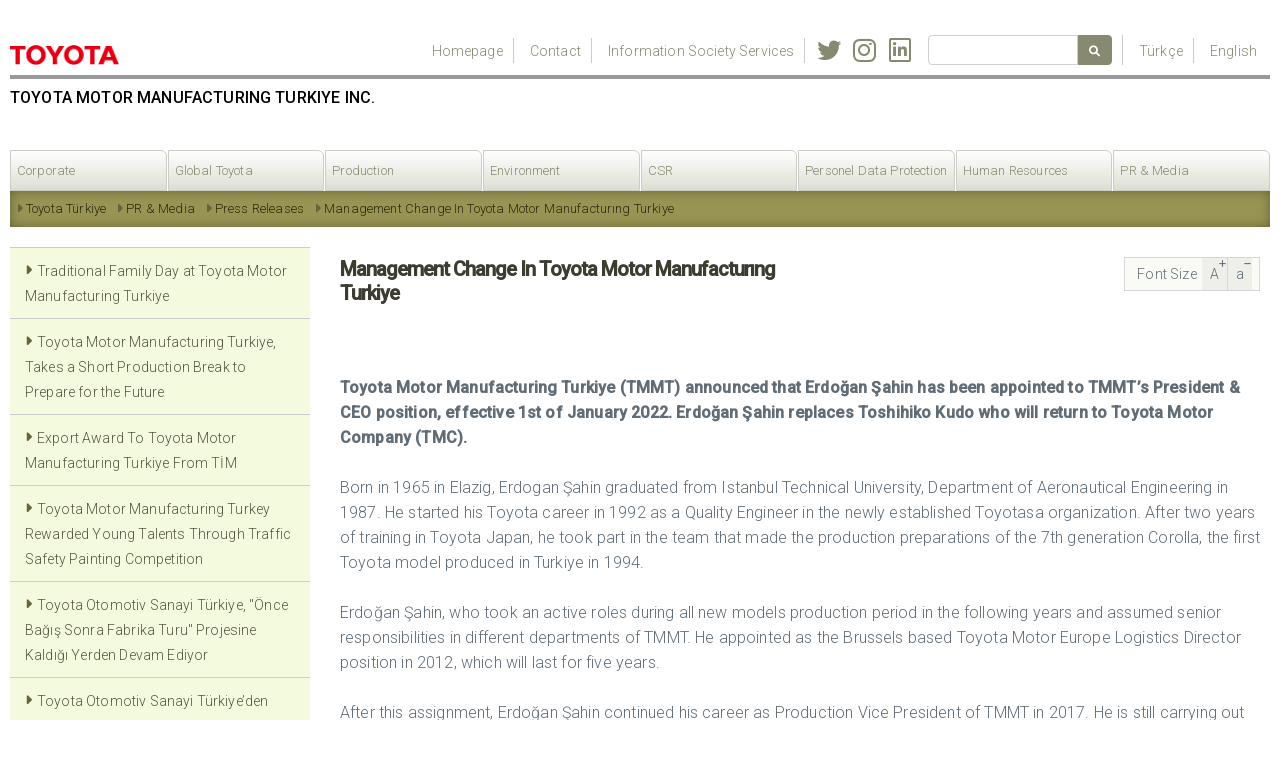

--- FILE ---
content_type: text/html; charset=UTF-8
request_url: https://www.toyotatr.com/en/management-change-in-toyota-motor-manufacturing-turkiye
body_size: 4182
content:
<!doctype html>
<html lang="tr">

<head>
    <!-- Required meta tags -->
    <meta charset="utf-8">
    <meta name="viewport" content="width=device-width, initial-scale=1">

    <!-- Google Fonts -->
    <link rel="preconnect" href="https://fonts.googleapis.com">
    <link rel="preconnect" href="https://fonts.gstatic.com" crossorigin>
    <link href="https://fonts.googleapis.com/css2?family=Roboto:wght@100;300;400;500&display=swap" rel="stylesheet">
    <!-- CSS Reset -->
    <link rel="stylesheet" href="https://cdnjs.cloudflare.com/ajax/libs/normalize/8.0.1/normalize.css" integrity="sha384-M86HUGbBFILBBZ9ykMAbT3nVb0+2C7yZlF8X2CiKNpDOQjKroMJqIeGZ/Le8N2Qp" crossorigin="anonymous">
    <!-- Milligram CSS -->
    <link rel="stylesheet" href="https://cdnjs.cloudflare.com/ajax/libs/milligram/1.4.1/milligram.css" integrity="sha384-8LWQFDeZEzQyWHOZ1TDpqTg1/BiaHfbZiyQjrMpEMfkDjcUEjOqR731lIzEXt1y2" crossorigin="anonymous">
    <link rel="stylesheet" href="https://www.toyotatr.com/assets/web/css/style.css">
    <link rel="stylesheet" href="https://cdnjs.cloudflare.com/ajax/libs/font-awesome/6.0.0-beta2/css/all.min.css"
        integrity="sha512-YWzhKL2whUzgiheMoBFwW8CKV4qpHQAEuvilg9FAn5VJUDwKZZxkJNuGM4XkWuk94WCrrwslk8yWNGmY1EduTA=="
        crossorigin="anonymous" referrerpolicy="no-referrer" />
    <link rel="stylesheet" href="https://cdnjs.cloudflare.com/ajax/libs/Swiper/7.0.8/swiper-bundle.min.css"
        integrity="sha512-FuMUgHw8jwC1ABBFQITwogq7Q3hdvZnRJcuITfmmnP5JMY81yuC4nojF0aD1fVdRb/CxNaggJtsDdUcQgK21hQ=="
        crossorigin="anonymous" referrerpolicy="no-referrer" />
        <title>Management Change In Toyota Motor Manufacturıng Turkiye - Toyota</title>
</head>

<body>
    <div class="navbar px">
        <div class="sec-1">
            <a href="/en" class="logo">
                <img src="https://www.toyotatr.com/assets/web/img/logo.png">
            </a>
            <div class="menu">
                <ul>
                    <li> 
                        <a href="/en">Homepage</a>
                    </li>
                                            <li>
                            <a href="https://www.toyotatr.com/en/contact">
                                Contact
                            </a>
                        </li>
                                            <li>
                            <a href="https://e-sirket.mkk.com.tr/esir/Dashboard.jsp#/sirketbilgileri/11439">
                                Information Society Services
                            </a>
                        </li>
                                                            <li class="social" style="padding-right:0px;">
                        <a style="border:0!important; font-size:24px;" href="https://twitter.com/toyotafabrika" target="_blank">
                            <i class="fa-brands fa-twitter"></i>
                        </a>
                    </li>
                                                            <li class="social">
                        <a style="border:0!important; font-size:26px;" href="https://www.instagram.com/explore/locations/225212975/toyota-otomotiv-san-turkiye-as/" target="_blank">
                            <i class="fa-brands fa-instagram"></i>
                        </a>
                    </li>
                                                            <li class="social">
                        <a href="https://www.linkedin.com/" target="_blank">
                            <i class="fa-brands fa-linkedin-in"></i>
                        </a>
                    </li>
                                        <li class="search">
                        <form action="">
                            <input type="text">
                            <button type="submit">
                                <i class="fas fa-search"></i>
                            </button>
                        </form>
                    </li>
                    <li class="lang">
                        <a href="https://www.toyotatr.com/toyota-otomotiv-sanayi-turkiyede-gorev-degisimi-288">Türkçe</a>
                    </li>
                    <li class="lang">
                        <a href="https://www.toyotatr.com/en/management-change-in-toyota-motor-manufacturing-turkiye">English</a>
                    </li>
                </ul>
            </div>
        </div>
        <div class="sec-2">
            <div>
                TOYOTA MOTOR MANUFACTURING TURKIYE INC.
            </div>
        </div>
    </div>
    <div class="mid-nav px">
        <div class="row">
                            <div class="column">
                    <a href="https://www.toyotatr.com/en/corporate-6"> Corporate </a>
                                            <div class="nav-dropdown">
                            <ul>
                                                                    <li>
                                        <a href="https://www.toyotatr.com/en/corporate">
                                            Corporate
                                        </a>
                                    </li>
                                                                    <li>
                                        <a href="https://www.toyotatr.com/en/models">
                                            Models
                                        </a>
                                    </li>
                                                                    <li>
                                        <a href="https://www.toyotatr.com/en/our-policies">
                                            Our Policies
                                        </a>
                                    </li>
                                                                    <li>
                                        <a href="https://www.toyotatr.com/en/contact-us">
                                            Contact Us
                                        </a>
                                    </li>
                                                            </ul>
                        </div>
                                    </div>
                            <div class="column">
                    <a href="https://www.toyotatr.com/en/global-toyota"> Global Toyota </a>
                                            <div class="nav-dropdown">
                            <ul>
                                                                    <li>
                                        <a href="https://www.toyotatr.com/en/toyota">
                                            Toyota
                                        </a>
                                    </li>
                                                                    <li>
                                        <a href="https://www.toyotatr.com/en/european-organization">
                                            European Organization
                                        </a>
                                    </li>
                                                                    <li>
                                        <a href="https://www.toyotatr.com/en/toyota-way-58">
                                            Toyota Way
                                        </a>
                                    </li>
                                                                    <li>
                                        <a href="https://www.toyotatr.com/en/toyota-production-system-60">
                                            Toyota Production System
                                        </a>
                                    </li>
                                                                    <li>
                                        <a href="https://www.toyotatr.com/en/ar-ge">
                                            AR-GE
                                        </a>
                                    </li>
                                                            </ul>
                        </div>
                                    </div>
                            <div class="column">
                    <a href="https://www.toyotatr.com/en/production"> Production </a>
                                            <div class="nav-dropdown">
                            <ul>
                                                                    <li>
                                        <a href="https://www.toyotatr.com/en/press-shop">
                                            Press Shop
                                        </a>
                                    </li>
                                                                    <li>
                                        <a href="https://www.toyotatr.com/en/welding-shop">
                                            Welding Shop
                                        </a>
                                    </li>
                                                                    <li>
                                        <a href="https://www.toyotatr.com/en/paint-shop">
                                            Paint Shop
                                        </a>
                                    </li>
                                                                    <li>
                                        <a href="https://www.toyotatr.com/en/assembly-shop">
                                            Assembly Shop
                                        </a>
                                    </li>
                                                                    <li>
                                        <a href="https://www.toyotatr.com/en/quality-70">
                                            Quality
                                        </a>
                                    </li>
                                                                    <li>
                                        <a href="https://www.toyotatr.com/en/production-control">
                                            Production Control
                                        </a>
                                    </li>
                                                                    <li>
                                        <a href="https://www.toyotatr.com/en/production-engineering-and-system-development">
                                            Production Engineering And System Development
                                        </a>
                                    </li>
                                                                    <li>
                                        <a href="https://www.toyotatr.com/en/phev-batarya-hatti">
                                            PHEV Battery Line
                                        </a>
                                    </li>
                                                            </ul>
                        </div>
                                    </div>
                            <div class="column">
                    <a href="https://www.toyotatr.com/en/environment"> Environment </a>
                                            <div class="nav-dropdown">
                            <ul>
                                                                    <li>
                                        <a href="https://www.toyotatr.com/en/eco-cars">
                                            Eco Cars
                                        </a>
                                    </li>
                                                                    <li>
                                        <a href="https://www.toyotatr.com/en/environmental-management">
                                            Environmental Management
                                        </a>
                                    </li>
                                                                    <li>
                                        <a href="https://www.toyotatr.com/en/other-environment-activities">
                                            Other Environment Activities
                                        </a>
                                    </li>
                                                                    <li>
                                        <a href="https://www.toyotatr.com/en/respect-for-environment">
                                            Respect for Environment
                                        </a>
                                    </li>
                                                                    <li>
                                        <a href="https://www.toyotatr.com/en/eco-car-types">
                                            Eco-Car Types
                                        </a>
                                    </li>
                                                            </ul>
                        </div>
                                    </div>
                            <div class="column">
                    <a href="https://www.toyotatr.com/en/csr"> CSR </a>
                                            <div class="nav-dropdown">
                            <ul>
                                                                    <li>
                                        <a href="https://www.toyotatr.com/en/projects">
                                            Projects
                                        </a>
                                    </li>
                                                            </ul>
                        </div>
                                    </div>
                            <div class="column">
                    <a href="https://www.toyotatr.com/en/personel-data-protection"> Personel Data Protection </a>
                                    </div>
                            <div class="column">
                    <a href="https://www.toyotatr.com/en/human-resources-12"> Human Resources </a>
                                            <div class="nav-dropdown">
                            <ul>
                                                                    <li>
                                        <a href="https://www.toyotatr.com/en/toyota-turkiye-membership">
                                            Toyota Turkiye Membership
                                        </a>
                                    </li>
                                                                    <li>
                                        <a href="https://www.toyotatr.com/en/becoming-a-member">
                                            Becoming a Member
                                        </a>
                                    </li>
                                                                    <li>
                                        <a href="https://www.toyotatr.com/en/current-vacancies">
                                            Current Vacancies
                                        </a>
                                    </li>
                                                                    <li>
                                        <a href="https://www.toyotatr.com/en/apprenticeship-in-toyota-turkiye">
                                            Internship In Toyota Turkiye
                                        </a>
                                    </li>
                                                            </ul>
                        </div>
                                    </div>
                            <div class="column">
                    <a href="https://www.toyotatr.com/en/pr-media"> PR &amp; Media </a>
                                            <div class="nav-dropdown">
                            <ul>
                                                                    <li>
                                        <a href="https://www.toyotatr.com/en/press-releases">
                                            Press Releases
                                        </a>
                                    </li>
                                                                    <li>
                                        <a href="https://www.toyotatr.com/en/multimedia">
                                            Multimedia
                                        </a>
                                    </li>
                                                                    <li>
                                        <a href="https://www.toyotatr.com/en/links">
                                            Links
                                        </a>
                                    </li>
                                                            </ul>
                        </div>
                                    </div>
                    </div>
    </div>
    <div class="container-fluid">
    <div class="breadcrumb">
        <a href="/en/management-change-in-toyota-motor-manufacturing-turkiye">Management Change In Toyota Motor Manufacturıng Turkiye</a><a href="/en/press-releases">Press Releases</a><a href="/en/pr-media">PR & Media</a><a href="/en">Toyota Türkiye</a>
    </div>
    <div class="row">
        <div class="column column-25 page-left-col">
            <ul style="margin-bottom: 1rem;">
                                                <li class="">
                    <a href="https://www.toyotatr.com/en/toyota-otomotiv-sanayi-turkiye-calisanlari-aile-gununde-bir-araya-geldi-328">
                        Traditional Family Day at Toyota Motor Manufacturing Turkiye
                    </a>
                                    </li>
                                <li class="">
                    <a href="https://www.toyotatr.com/en/toyota-otomotiv-sanayi-turkiye-gelecege-hazirlik-icin-uretime-kisa-bir-mola-veriyor">
                        Toyota Motor Manufacturing Turkiye, Takes a Short Production Break to Prepare for the Future
                    </a>
                                    </li>
                                <li class="">
                    <a href="https://www.toyotatr.com/en/timden-toyota-otomotiv-sanayi-turkiyeye-ihracat-odulu">
                        Export Award To Toyota Motor Manufacturing Turkiye From TİM
                    </a>
                                    </li>
                                <li class="">
                    <a href="https://www.toyotatr.com/en/toyota-otomotiv-sanayi-turkiye-trafik-guvenligi-resim-yarismasiyla-genc-yetenekleri-odullendirdi">
                        Toyota Motor Manufacturing Turkey Rewarded Young Talents Through Traffic Safety Painting Competition
                    </a>
                                    </li>
                                <li class="">
                    <a href="https://www.toyotatr.com/en/toyota-otomotiv-sanayi-turkiye-once-bagis-sonra-fabrika-turu-projesine-kaldigi-yerden-devam-ediyor">
                        Toyota Otomotiv Sanayi Türkiye, &quot;Önce Bağış Sonra Fabrika Turu&quot; Projesine Kaldığı Yerden Devam Ediyor
                    </a>
                                    </li>
                                <li class="">
                    <a href="https://www.toyotatr.com/en/toyota-otomotiv-sanayi-turkiyeden-deprem-bolgesindeki-20-okula-ekipman-destegi">
                        Toyota Otomotiv Sanayi Türkiye’den Deprem Bölgesindeki 20 Okula Ekipman Desteği
                    </a>
                                    </li>
                                <li class="">
                    <a href="https://www.toyotatr.com/en/toyota-otomotiv-sanayi-turkiye-sosyal-sorumluluk-projeleriyle-gelecege-isik-tutuyor">
                        Toyota Otomotiv Sanayi Türkiye, Sosyal Sorumluluk Projeleriyle Geleceğe Işık Tutuyor
                    </a>
                                    </li>
                                <li class="">
                    <a href="https://www.toyotatr.com/en/toyota-otomotiv-sanayi-turkiye-uzun-yillarin-emekleri-icin-calisanlarina-tesekkur-ediyor">
                        Toyota Motor Manufacturing Turkiye Congratulated The Employee&#039;s Many Years of Effort
                    </a>
                                    </li>
                                <li class="">
                    <a href="https://www.toyotatr.com/en/turkiyenin-otomotiv-gelecegi-yeniden-sekilleniyor-yeni-toyota-c-hr-uretimi-basladi">
                        Türkiye&#039;nin Otomotiv Geleceği Yeniden Şekilleniyor: Yeni Toyota C-HR Üretimi Başladı!
                    </a>
                                    </li>
                                <li class="">
                    <a href="https://www.toyotatr.com/en/toyota-otomotiv-sanayi-turkiye-planli-bakim-ve-onarim-calismalari-icin-uretime-iki-hafta-ara-veriyor">
                        Toyota Otomotiv Sanayi Türkiye, Planlı Bakım ve Onarım Çalışmaları İçin Üretime İki Hafta Ara Veriyor
                    </a>
                                    </li>
                                            </ul>
        </div>
        <div class="column column-75 page-content-col">
            <div class="row">
                <div class="column">
                    <h1>Management Change In Toyota Motor Manufacturıng Turkiye</h1>
                </div>
                <div class="column">
                    <div class="text-increase">
                        <span>Font Size</span>
                        <div class="increase">A<i class="fas fa-plus"></i></div>
                        <div class="decrease">a<i class="fas fa-minus"></i></div>
                    </div>
                </div>
            </div>
                            <p>&nbsp;&nbsp;</p>

<p style="margin-right:-9px"><span style="font-size:16px"><strong>Toyota Motor Manufacturing Turkiye&nbsp;(TMMT) announced that Erdoğan Şahin has been appointed to TMMT&rsquo;s President &amp; CEO position, effective 1st of January 2022. Erdoğan Şahin replaces Toshihiko Kudo who will return to Toyota Motor Company (TMC).</strong></span></p>

<p style="margin-right:-9px"><span style="font-size:16px">Born in 1965 in Elazig, Erdogan Şahin graduated from Istanbul Technical University, Department of Aeronautical Engineering in 1987. He started his Toyota career in 1992 as a Quality Engineer in the newly established Toyotasa organization. After two years of training in Toyota Japan, he took part in the team that made the production preparations of the 7th generation Corolla, the first Toyota model produced in Turkiye&nbsp;in 1994. </span></p>

<p style="margin-right:-9px"><span style="font-size:16px">Erdoğan Şahin, who took an active roles during all new models production period in the following years and assumed senior responsibilities in different departments of TMMT. He appointed as the Brussels based Toyota Motor Europe Logistics Director position in 2012, which will last for five years. </span></p>

<p style="margin-right:-9px"><span style="font-size:16px">After this assignment, Erdoğan Şahin continued his career as Production Vice President of TMMT in 2017. He is still carrying out the Project Chief Leadership position at the Toyota Czechia Plant (TMMCZ), where he was appointed as of August 2020. </span></p>

<p style="margin-right:-9px"><span style="font-size:16px">He will begin his new assignment as President and CEO of TMMT. Mr. Erdogan Şahin is married and has one child.</span></p>
                    </div>
    </div>
</div>

    <footer class="container-fluid">
        <div class="row">
                            <div class="col">
                    <h6>
                        <a href="/en/corporate-6"> Corporate </a>
                    </h6>

                                            <ul>
                                                            <li>
                                    <a href="/en/corporate">
                                        Corporate
                                    </a>
                                </li>
                                                            <li>
                                    <a href="/en/models">
                                        Models
                                    </a>
                                </li>
                                                            <li>
                                    <a href="/en/our-policies">
                                        Our Policies
                                    </a>
                                </li>
                                                            <li>
                                    <a href="/en/contact-us">
                                        Contact Us
                                    </a>
                                </li>
                                                    </ul>
                                    </div>
                            <div class="col">
                    <h6>
                        <a href="/en/global-toyota"> Global Toyota </a>
                    </h6>

                                            <ul>
                                                            <li>
                                    <a href="/en/toyota">
                                        Toyota
                                    </a>
                                </li>
                                                            <li>
                                    <a href="/en/european-organization">
                                        European Organization
                                    </a>
                                </li>
                                                            <li>
                                    <a href="/en/toyota-way-58">
                                        Toyota Way
                                    </a>
                                </li>
                                                            <li>
                                    <a href="/en/toyota-production-system-60">
                                        Toyota Production System
                                    </a>
                                </li>
                                                            <li>
                                    <a href="/en/ar-ge">
                                        AR-GE
                                    </a>
                                </li>
                                                    </ul>
                                    </div>
                            <div class="col">
                    <h6>
                        <a href="/en/production"> Production </a>
                    </h6>

                                            <ul>
                                                            <li>
                                    <a href="/en/press-shop">
                                        Press Shop
                                    </a>
                                </li>
                                                            <li>
                                    <a href="/en/welding-shop">
                                        Welding Shop
                                    </a>
                                </li>
                                                            <li>
                                    <a href="/en/paint-shop">
                                        Paint Shop
                                    </a>
                                </li>
                                                            <li>
                                    <a href="/en/assembly-shop">
                                        Assembly Shop
                                    </a>
                                </li>
                                                            <li>
                                    <a href="/en/quality-70">
                                        Quality
                                    </a>
                                </li>
                                                            <li>
                                    <a href="/en/production-control">
                                        Production Control
                                    </a>
                                </li>
                                                            <li>
                                    <a href="/en/production-engineering-and-system-development">
                                        Production Engineering And System Development
                                    </a>
                                </li>
                                                            <li>
                                    <a href="/en/phev-batarya-hatti">
                                        PHEV Battery Line
                                    </a>
                                </li>
                                                    </ul>
                                    </div>
                            <div class="col">
                    <h6>
                        <a href="/en/environment"> Environment </a>
                    </h6>

                                            <ul>
                                                            <li>
                                    <a href="/en/eco-cars">
                                        Eco Cars
                                    </a>
                                </li>
                                                            <li>
                                    <a href="/en/environmental-management">
                                        Environmental Management
                                    </a>
                                </li>
                                                            <li>
                                    <a href="/en/other-environment-activities">
                                        Other Environment Activities
                                    </a>
                                </li>
                                                            <li>
                                    <a href="/en/respect-for-environment">
                                        Respect for Environment
                                    </a>
                                </li>
                                                            <li>
                                    <a href="/en/eco-car-types">
                                        Eco-Car Types
                                    </a>
                                </li>
                                                    </ul>
                                    </div>
                            <div class="col">
                    <h6>
                        <a href="/en/csr"> CSR </a>
                    </h6>

                                            <ul>
                                                            <li>
                                    <a href="/en/projects">
                                        Projects
                                    </a>
                                </li>
                                                    </ul>
                                    </div>
                            <div class="col">
                    <h6>
                        <a href="/en/personel-data-protection"> Personel Data Protection </a>
                    </h6>

                                    </div>
                            <div class="col">
                    <h6>
                        <a href="/en/human-resources-12"> Human Resources </a>
                    </h6>

                                            <ul>
                                                            <li>
                                    <a href="/en/toyota-turkiye-membership">
                                        Toyota Turkiye Membership
                                    </a>
                                </li>
                                                            <li>
                                    <a href="/en/becoming-a-member">
                                        Becoming a Member
                                    </a>
                                </li>
                                                            <li>
                                    <a href="/en/current-vacancies">
                                        Current Vacancies
                                    </a>
                                </li>
                                                            <li>
                                    <a href="/en/apprenticeship-in-toyota-turkiye">
                                        Internship In Toyota Turkiye
                                    </a>
                                </li>
                                                    </ul>
                                    </div>
                            <div class="col">
                    <h6>
                        <a href="/en/pr-media"> PR &amp; Media </a>
                    </h6>

                                            <ul>
                                                            <li>
                                    <a href="/en/press-releases">
                                        Press Releases
                                    </a>
                                </li>
                                                            <li>
                                    <a href="/en/multimedia">
                                        Multimedia
                                    </a>
                                </li>
                                                            <li>
                                    <a href="/en/links">
                                        Links
                                    </a>
                                </li>
                                                    </ul>
                                    </div>
            
        </div>
        <div class="row f2">
            <span>© 2021 Toyota Otomotiv Sanayi Türkiye A.Ş .</span>
            <a href="/en">Homepage</a>
            <a href="/en/contact">Contact</a>
        </div>
    </footer>

    <script src="https://code.jquery.com/jquery-3.6.0.min.js"
        integrity="sha256-/xUj+3OJU5yExlq6GSYGSHk7tPXikynS7ogEvDej/m4=" crossorigin="anonymous"></script>
    <script src="https://cdnjs.cloudflare.com/ajax/libs/Swiper/7.0.8/swiper-bundle.min.js"
        integrity="sha512-TEY9MppoX49BydDCCSsdqDUihEAEdO2S2En3WRjPoM+4wBkLtE7HKJ/Xt34c46/XM0Qxf6+F5caDMejengSDdA=="
        crossorigin="anonymous" referrerpolicy="no-referrer"></script>
    <script src="https://www.toyotatr.com/assets/web/js/script.js"></script>
    </body>

</html>


--- FILE ---
content_type: text/css; charset=utf-8
request_url: https://cdnjs.cloudflare.com/ajax/libs/milligram/1.4.1/milligram.css
body_size: 1406
content:
/*!
  * Milligram v1.4.1
  * https://milligram.io
  *
  * Copyright (c) 2020 CJ Patoilo
  * Licensed under the MIT license
 */

*,
*:after,
*:before {
  box-sizing: inherit;
}

html {
  box-sizing: border-box;
  font-size: 62.5%;
}

body {
  color: #606c76;
  font-family: 'Roboto', 'Helvetica Neue', 'Helvetica', 'Arial', sans-serif;
  font-size: 1.6em;
  font-weight: 300;
  letter-spacing: .01em;
  line-height: 1.6;
}

blockquote {
  border-left: 0.3rem solid #d1d1d1;
  margin-left: 0;
  margin-right: 0;
  padding: 1rem 1.5rem;
}

blockquote *:last-child {
  margin-bottom: 0;
}

.button,
button,
input[type='button'],
input[type='reset'],
input[type='submit'] {
  background-color: #9b4dca;
  border: 0.1rem solid #9b4dca;
  border-radius: .4rem;
  color: #fff;
  cursor: pointer;
  display: inline-block;
  font-size: 1.1rem;
  font-weight: 700;
  height: 3.8rem;
  letter-spacing: .1rem;
  line-height: 3.8rem;
  padding: 0 3.0rem;
  text-align: center;
  text-decoration: none;
  text-transform: uppercase;
  white-space: nowrap;
}

.button:focus, .button:hover,
button:focus,
button:hover,
input[type='button']:focus,
input[type='button']:hover,
input[type='reset']:focus,
input[type='reset']:hover,
input[type='submit']:focus,
input[type='submit']:hover {
  background-color: #606c76;
  border-color: #606c76;
  color: #fff;
  outline: 0;
}

.button[disabled],
button[disabled],
input[type='button'][disabled],
input[type='reset'][disabled],
input[type='submit'][disabled] {
  cursor: default;
  opacity: .5;
}

.button[disabled]:focus, .button[disabled]:hover,
button[disabled]:focus,
button[disabled]:hover,
input[type='button'][disabled]:focus,
input[type='button'][disabled]:hover,
input[type='reset'][disabled]:focus,
input[type='reset'][disabled]:hover,
input[type='submit'][disabled]:focus,
input[type='submit'][disabled]:hover {
  background-color: #9b4dca;
  border-color: #9b4dca;
}

.button.button-outline,
button.button-outline,
input[type='button'].button-outline,
input[type='reset'].button-outline,
input[type='submit'].button-outline {
  background-color: transparent;
  color: #9b4dca;
}

.button.button-outline:focus, .button.button-outline:hover,
button.button-outline:focus,
button.button-outline:hover,
input[type='button'].button-outline:focus,
input[type='button'].button-outline:hover,
input[type='reset'].button-outline:focus,
input[type='reset'].button-outline:hover,
input[type='submit'].button-outline:focus,
input[type='submit'].button-outline:hover {
  background-color: transparent;
  border-color: #606c76;
  color: #606c76;
}

.button.button-outline[disabled]:focus, .button.button-outline[disabled]:hover,
button.button-outline[disabled]:focus,
button.button-outline[disabled]:hover,
input[type='button'].button-outline[disabled]:focus,
input[type='button'].button-outline[disabled]:hover,
input[type='reset'].button-outline[disabled]:focus,
input[type='reset'].button-outline[disabled]:hover,
input[type='submit'].button-outline[disabled]:focus,
input[type='submit'].button-outline[disabled]:hover {
  border-color: inherit;
  color: #9b4dca;
}

.button.button-clear,
button.button-clear,
input[type='button'].button-clear,
input[type='reset'].button-clear,
input[type='submit'].button-clear {
  background-color: transparent;
  border-color: transparent;
  color: #9b4dca;
}

.button.button-clear:focus, .button.button-clear:hover,
button.button-clear:focus,
button.button-clear:hover,
input[type='button'].button-clear:focus,
input[type='button'].button-clear:hover,
input[type='reset'].button-clear:focus,
input[type='reset'].button-clear:hover,
input[type='submit'].button-clear:focus,
input[type='submit'].button-clear:hover {
  background-color: transparent;
  border-color: transparent;
  color: #606c76;
}

.button.button-clear[disabled]:focus, .button.button-clear[disabled]:hover,
button.button-clear[disabled]:focus,
button.button-clear[disabled]:hover,
input[type='button'].button-clear[disabled]:focus,
input[type='button'].button-clear[disabled]:hover,
input[type='reset'].button-clear[disabled]:focus,
input[type='reset'].button-clear[disabled]:hover,
input[type='submit'].button-clear[disabled]:focus,
input[type='submit'].button-clear[disabled]:hover {
  color: #9b4dca;
}

code {
  background: #f4f5f6;
  border-radius: .4rem;
  font-size: 86%;
  margin: 0 .2rem;
  padding: .2rem .5rem;
  white-space: nowrap;
}

pre {
  background: #f4f5f6;
  border-left: 0.3rem solid #9b4dca;
  overflow-y: hidden;
}

pre > code {
  border-radius: 0;
  display: block;
  padding: 1rem 1.5rem;
  white-space: pre;
}

hr {
  border: 0;
  border-top: 0.1rem solid #f4f5f6;
  margin: 3.0rem 0;
}

input[type='color'],
input[type='date'],
input[type='datetime'],
input[type='datetime-local'],
input[type='email'],
input[type='month'],
input[type='number'],
input[type='password'],
input[type='search'],
input[type='tel'],
input[type='text'],
input[type='url'],
input[type='week'],
input:not([type]),
textarea,
select {
  -webkit-appearance: none;
  background-color: transparent;
  border: 0.1rem solid #d1d1d1;
  border-radius: .4rem;
  box-shadow: none;
  box-sizing: inherit;
  height: 3.8rem;
  padding: .6rem 1.0rem .7rem;
  width: 100%;
}

input[type='color']:focus,
input[type='date']:focus,
input[type='datetime']:focus,
input[type='datetime-local']:focus,
input[type='email']:focus,
input[type='month']:focus,
input[type='number']:focus,
input[type='password']:focus,
input[type='search']:focus,
input[type='tel']:focus,
input[type='text']:focus,
input[type='url']:focus,
input[type='week']:focus,
input:not([type]):focus,
textarea:focus,
select:focus {
  border-color: #9b4dca;
  outline: 0;
}

select {
  background: url('data:image/svg+xml;utf8,<svg xmlns="http://www.w3.org/2000/svg" viewBox="0 0 30 8" width="30"><path fill="%23d1d1d1" d="M0,0l6,8l6-8"/></svg>') center right no-repeat;
  padding-right: 3.0rem;
}

select:focus {
  background-image: url('data:image/svg+xml;utf8,<svg xmlns="http://www.w3.org/2000/svg" viewBox="0 0 30 8" width="30"><path fill="%239b4dca" d="M0,0l6,8l6-8"/></svg>');
}

select[multiple] {
  background: none;
  height: auto;
}

textarea {
  min-height: 6.5rem;
}

label,
legend {
  display: block;
  font-size: 1.6rem;
  font-weight: 700;
  margin-bottom: .5rem;
}

fieldset {
  border-width: 0;
  padding: 0;
}

input[type='checkbox'],
input[type='radio'] {
  display: inline;
}

.label-inline {
  display: inline-block;
  font-weight: normal;
  margin-left: .5rem;
}

.container {
  margin: 0 auto;
  max-width: 112.0rem;
  padding: 0 2.0rem;
  position: relative;
  width: 100%;
}

.row {
  display: flex;
  flex-direction: column;
  padding: 0;
  width: 100%;
}

.row.row-no-padding {
  padding: 0;
}

.row.row-no-padding > .column {
  padding: 0;
}

.row.row-wrap {
  flex-wrap: wrap;
}

.row.row-top {
  align-items: flex-start;
}

.row.row-bottom {
  align-items: flex-end;
}

.row.row-center {
  align-items: center;
}

.row.row-stretch {
  align-items: stretch;
}

.row.row-baseline {
  align-items: baseline;
}

.row .column {
  display: block;
  flex: 1 1 auto;
  margin-left: 0;
  max-width: 100%;
  width: 100%;
}

.row .column.column-offset-10 {
  margin-left: 10%;
}

.row .column.column-offset-20 {
  margin-left: 20%;
}

.row .column.column-offset-25 {
  margin-left: 25%;
}

.row .column.column-offset-33, .row .column.column-offset-34 {
  margin-left: 33.3333%;
}

.row .column.column-offset-40 {
  margin-left: 40%;
}

.row .column.column-offset-50 {
  margin-left: 50%;
}

.row .column.column-offset-60 {
  margin-left: 60%;
}

.row .column.column-offset-66, .row .column.column-offset-67 {
  margin-left: 66.6666%;
}

.row .column.column-offset-75 {
  margin-left: 75%;
}

.row .column.column-offset-80 {
  margin-left: 80%;
}

.row .column.column-offset-90 {
  margin-left: 90%;
}

.row .column.column-10 {
  flex: 0 0 10%;
  max-width: 10%;
}

.row .column.column-20 {
  flex: 0 0 20%;
  max-width: 20%;
}

.row .column.column-25 {
  flex: 0 0 25%;
  max-width: 25%;
}

.row .column.column-33, .row .column.column-34 {
  flex: 0 0 33.3333%;
  max-width: 33.3333%;
}

.row .column.column-40 {
  flex: 0 0 40%;
  max-width: 40%;
}

.row .column.column-50 {
  flex: 0 0 50%;
  max-width: 50%;
}

.row .column.column-60 {
  flex: 0 0 60%;
  max-width: 60%;
}

.row .column.column-66, .row .column.column-67 {
  flex: 0 0 66.6666%;
  max-width: 66.6666%;
}

.row .column.column-75 {
  flex: 0 0 75%;
  max-width: 75%;
}

.row .column.column-80 {
  flex: 0 0 80%;
  max-width: 80%;
}

.row .column.column-90 {
  flex: 0 0 90%;
  max-width: 90%;
}

.row .column .column-top {
  align-self: flex-start;
}

.row .column .column-bottom {
  align-self: flex-end;
}

.row .column .column-center {
  align-self: center;
}

@media (min-width: 40rem) {
  .row {
    flex-direction: row;
    margin-left: -1.0rem;
    width: calc(100% + 2.0rem);
  }
  .row .column {
    margin-bottom: inherit;
    padding: 0 1.0rem;
  }
}

a {
  color: #9b4dca;
  text-decoration: none;
}

a:focus, a:hover {
  color: #606c76;
}

dl,
ol,
ul {
  list-style: none;
  margin-top: 0;
  padding-left: 0;
}

dl dl,
dl ol,
dl ul,
ol dl,
ol ol,
ol ul,
ul dl,
ul ol,
ul ul {
  font-size: 90%;
  margin: 1.5rem 0 1.5rem 3.0rem;
}

ol {
  list-style: decimal inside;
}

ul {
  list-style: circle inside;
}

.button,
button,
dd,
dt,
li {
  margin-bottom: 1.0rem;
}

fieldset,
input,
select,
textarea {
  margin-bottom: 1.5rem;
}

blockquote,
dl,
figure,
form,
ol,
p,
pre,
table,
ul {
  margin-bottom: 2.5rem;
}

table {
  border-spacing: 0;
  display: block;
  overflow-x: auto;
  text-align: left;
  width: 100%;
}

td,
th {
  border-bottom: 0.1rem solid #e1e1e1;
  padding: 1.2rem 1.5rem;
}

td:first-child,
th:first-child {
  padding-left: 0;
}

td:last-child,
th:last-child {
  padding-right: 0;
}

@media (min-width: 40rem) {
  table {
    display: table;
    overflow-x: initial;
  }
}

b,
strong {
  font-weight: bold;
}

p {
  margin-top: 0;
}

h1,
h2,
h3,
h4,
h5,
h6 {
  font-weight: 300;
  letter-spacing: -.1rem;
  margin-bottom: 2.0rem;
  margin-top: 0;
}

h1 {
  font-size: 4.6rem;
  line-height: 1.2;
}

h2 {
  font-size: 3.6rem;
  line-height: 1.25;
}

h3 {
  font-size: 2.8rem;
  line-height: 1.3;
}

h4 {
  font-size: 2.2rem;
  letter-spacing: -.08rem;
  line-height: 1.35;
}

h5 {
  font-size: 1.8rem;
  letter-spacing: -.05rem;
  line-height: 1.5;
}

h6 {
  font-size: 1.6rem;
  letter-spacing: 0;
  line-height: 1.4;
}

img {
  max-width: 100%;
}

.clearfix:after {
  clear: both;
  content: ' ';
  display: table;
}

.float-left {
  float: left;
}

.float-right {
  float: right;
}

/*# sourceMappingURL=milligram.css.map */

--- FILE ---
content_type: text/css
request_url: https://www.toyotatr.com/assets/web/css/style.css
body_size: 2239
content:
body{font-family:"Roboto",sans-serif}.container-fluid{margin:0 auto;max-width:100%;padding:0 1rem;position:relative;width:100%}.px{padding:0 1rem}.button,button,input[type=button],input[type=reset],input[type=submit]{background-color:#888971;border-color:#888971;transition:all .25s ease}a{transition:all .25s ease}.navbar{width:100%;height:150px}.navbar .sec-1{width:100%;height:75px;display:flex;justify-content:space-between;align-items:center;padding:1rem 0}.navbar .sec-1 .logo{text-align:left;width:auto;height:100%;display:flex;align-items:flex-end}.navbar .sec-1 .logo img{width:100%;max-width:121px}.navbar .sec-1 .menu{width:100%;height:100%;display:flex;justify-content:flex-end;align-items:flex-end}.navbar .sec-1 .menu ul{display:flex;justify-content:center;align-items:center;margin-bottom:0}.navbar .sec-1 .menu ul li{list-style:none;border-right:1px solid #ccc;margin:0 .3rem 0 .3rem;padding:0 1rem 0 1rem}.navbar .sec-1 .menu ul li:last-child{border-right:0}.navbar .sec-1 .menu ul li a{font-size:14px;color:#888971}.navbar .sec-1 .menu ul li.social{padding-left:4px;padding-right:4px;margin-right:0;border-right:0}.navbar .sec-1 .menu ul li.social a{border:2px solid #888971;padding:2px;display:flex;justify-content:center;align-items:center;border-radius:2px;font-size:16px}.navbar .sec-1 .menu ul li.search{display:flex;justify-content:center;align-items:center}.navbar .sec-1 .menu ul li.search form{display:flex;justify-content:center;align-items:center;margin-bottom:0}.navbar .sec-1 .menu ul li.search form>*{margin-bottom:0}.navbar .sec-1 .menu ul li.search form input,.navbar .sec-1 .menu ul li.search form button{max-height:30px}.navbar .sec-1 .menu ul li.search form input{border-top-right-radius:0;border-bottom-right-radius:0;max-width:150px}.navbar .sec-1 .menu ul li.search form button{padding:1rem;line-height:1;border-top-left-radius:0;border-bottom-left-radius:0;display:flex;justify-content:center;align-items:center}.navbar .sec-2{border-top:4px solid #999;display:flex;justify-content:space-between;align-items:center;padding:.6rem 0}.navbar .sec-2>div:first-child{font-weight:500;font-size:16px;color:#000}.text-increase{font-size:14px;display:flex;justify-content:center;align-items:center;background-color:#fbfbf5;border:1px solid #d6d6d6;width:136px;margin-left:auto;user-select:none}.text-increase span{padding:5px 5px}.text-increase .increase{width:25px;height:100%;background-color:#efefe9;display:flex;justify-content:center;align-items:center;padding:5px 0;cursor:pointer;position:relative}.text-increase .decrease{width:25px;height:100%;background-color:#efefe9;display:flex;justify-content:center;align-items:center;padding:5px 0;border-left:1px solid #d6d6d6;cursor:pointer;position:relative}.text-increase i{font-size:8px;position:absolute;top:2px;right:1px}.mid-nav .row{margin:0;width:100%}.mid-nav .row .column{max-width:170px;background:#ddded2;background:linear-gradient(0deg, rgb(221, 222, 210) 0%, rgb(255, 255, 255) 100%);text-align:left;display:flex;justify-content:flex-start;align-items:center;border:1px solid #cdcdc8;margin-right:1px;border-top-right-radius:6px;min-height:41px;padding:.1rem .6rem;position:relative}.mid-nav .row .column:last-child{margin-right:0}.mid-nav .row .column a{font-size:13px;color:#888971}.mid-nav .row .column a:hover{color:#000}.mid-nav .row .column:hover .nav-dropdown{display:block}.mid-nav .row .column .nav-dropdown{position:absolute;top:100%;left:0;width:300px;background-color:#edecd6;padding:1rem .5rem;display:none;z-index:99999}.mid-nav .row .column .nav-dropdown ul{margin-bottom:0}.mid-nav .row .column .nav-dropdown ul li{list-style:none;margin-bottom:0}.mid-nav .row .column .nav-dropdown ul li a{position:relative;padding-left:12px}.mid-nav .row .column .nav-dropdown ul li a::before{content:"";position:absolute;left:0;top:1px;bottom:0;font-family:"Font Awesome 6 Free";font-weight:900;content:"";display:flex;align-items:center;justify-content:center}.slider-container-full{width:100%;height:65vh;overflow:hidden;position:relative}.slider-container-full .swiper{width:100%;height:100%;position:relative}.slider-container-full .swiper .swiper-slide .slider-content-wrapper{width:100%;height:100%;display:flex;justify-content:center;align-items:center}.slider-container-full .swiper .swiper-slide .slider-content-wrapper img{width:100%;height:auto}.slider-container-full .swiper .swiper-button-next,.slider-container-full .swiper .swiper-button-prev{color:#989453}.section-1{margin-top:4px;margin-bottom:8px}.section-1 .row{margin-bottom:4px;margin-left:0;margin-right:0;width:100%}.section-1 .row.r2 .column{width:auto}.section-1 .row.r2 .column .item a{display:flex;flex-direction:column}.section-1 .row.r2 .column .item .ic img{max-height:170px}.section-1 .column .item{width:100%;height:100%;display:flex;flex-direction:column}.section-1 .column .item a{color:inherit;text-decoration:none;width:100%;height:100%;display:block}.section-1 .column .item h2{width:100%;background-color:#989453;text-align:left;padding:10px;background:#bbb878;background:linear-gradient(0deg, rgb(187, 184, 120) 0%, rgb(202, 199, 145) 100%);color:#888971;font-size:16px;font-weight:500;-webkit-box-shadow:inset 0px 0px 14px -3px rgba(0,0,0,.5);box-shadow:inset 0px 0px 14px -3px rgba(0,0,0,.5);border-top-right-radius:2px;border-top-left-radius:2px;margin-bottom:4px}.section-1 .column .item .ic{display:flex;flex-direction:column;justify-content:center;align-items:center;width:100%;height:100%;overflow:hidden}.section-1 .column .item .ic img{max-width:100%;max-height:100%}.section-1 .column .item .thead{background-color:#f1f1e2;margin:-4px 0 0 0;color:#888971;font-weight:400;border-bottom:1px solid #999}.section-1 .column .item .row{padding:.4rem 0;background-color:#fefef1}.text-center{text-align:center !important}footer .row{background-color:#edf2cd;width:100%;padding:1.4rem 1.4rem;margin:0}footer .row .col{padding:0 20px;max-width:240px}footer .row .col:first-child{padding-left:0}footer .row .col h6{margin-bottom:0}footer .row .col h6 a{color:#888971;font-size:16px;font-weight:500}footer .row .col ul{padding:0;margin:0}footer .row .col ul li{list-style:none;padding:0;margin:0}footer .row .col ul li a{color:#888971;font-size:14px}footer .row.f2{justify-content:center;background-color:#fff;color:#888971;padding:.8rem}footer .row.f2 a{color:#000}footer .row.f2>*{border-right:1px solid #ccc;padding:0 .8rem;font-size:13px}footer .row.f2>*:last-child{border-right:0}.breadcrumb{background-color:#989453;display:flex;flex-direction:row-reverse;justify-content:flex-end;align-items:center;padding:.8rem .6rem;-webkit-box-shadow:inset 0px 0px 14px -3px rgba(0,0,0,.5);box-shadow:inset 0px 0px 14px -3px rgba(0,0,0,.5);margin-bottom:2rem}.breadcrumb a{font-size:13px;color:#2b2a0e;margin-right:1rem;border-radius:1px;position:relative;padding-left:10px}.breadcrumb a::before{content:"";font-family:"Font Awesome 6 Free";font-weight:900;position:absolute;left:0;top:0;bottom:0;display:flex;justify-content:center;align-items:center;color:#666439}.page-left-col ul{background-color:#f4fadd;padding:0;margin:0}.page-left-col ul li{list-style:none;padding:1rem 1.5rem;border-bottom:1px solid #ccc;margin:0}.page-left-col ul li:first-child{border-top:1px solid #ccc}.page-left-col ul li a{color:#565541;font-size:14px;position:relative;padding-left:12px;line-height:1}.page-left-col ul li a::before{content:"";font-family:"Font Awesome 6 Free";font-weight:900;position:absolute;left:0;top:0;bottom:0;display:flex;justify-content:center;align-items:flex-start;color:#666439}.page-left-col ul li.active{-webkit-box-shadow:inset 0px 0px 14px -3px rgba(0,0,0,.5);box-shadow:inset 0px 0px 14px -3px rgba(0,0,0,.5);background-color:#989453;border:2px solid #777344;padding:0}.page-left-col ul li.active>a{padding:0 1.5rem 0 12px;width:100%;display:flex;margin-left:1.5rem;margin-top:1rem;margin-bottom:1rem;line-height:1.4}.page-left-col ul li.active>a::before{color:red}.page-left-col ul li ul.sub{background-color:#f4fadd;border:1px solid #f4fadd;padding-left:20px}.page-left-col ul li ul.sub li{background-color:rgba(0,0,0,0);padding:.1rem;list-style:inside;border:0}.page-left-col ul li ul.sub li a{padding-left:0;margin-left:-6px;font-size:12px}.page-left-col ul li ul.sub li a::before{content:none}.column.page-content-col{padding:1rem 2rem}.column.page-content-col h1{color:#3d3c31;font-size:20px;font-weight:600}.column.page-content-col p{font-size:16px}.category-list{margin-bottom:40px}.category-list .header{margin-bottom:12px;color:#3d3c31;font-size:16px;font-weight:600;background-color:#e4e5df;border-top-left-radius:10px;border-top-right-radius:10px;height:45px;display:flex;justify-content:flex-start;align-items:center}.category-list .img-container{width:100%;height:100%;overflow:hidden;display:flex;justify-content:center;align-items:center}.category-list .img-container img{height:100%;width:auto}.category-list .readmore{background-color:#f8f8e8;height:35px;width:100%;max-width:180px;padding-left:40px;display:flex;display:flex;justify-content:flex-start;align-items:center;position:relative;color:#545343}.category-list .readmore::before{content:"";font-family:"Font Awesome 6 Free";font-weight:900;position:absolute;left:0;top:0;bottom:0;display:flex;align-items:center;font-size:34px;color:#545343}.popup{position:fixed;top:0;bottom:0;left:0;right:0;z-index:99999;width:100%;height:100vh;background-color:rgba(0,0,0,.5);display:flex;justify-content:center;align-items:center}.popup .popup-inner{width:100%;max-width:1024px;position:relative;display:flex;justify-content:center;align-items:center}.popup .popup-inner .close{position:absolute;top:0;left:calc(100% + 5px);color:#fff;cursor:pointer;font-size:24px;display:flex;align-items:flex-start}.popup .popup-inner img{width:100%}.pagination{display:flex;justify-content:flex-start;align-items:center}.pagination li{list-style:none;margin:0;background-color:#edf2cd;transition:all .3s ease;border-right:1px solid #ccc}.pagination li a,.pagination li span{display:flex;padding:.6rem 1.5rem;color:#565541}.pagination li:hover{background-color:rgba(237,242,205,.6)}@media only screen and (max-width: 578px){.popup .popup-inner .close{left:calc(100% - 22px)}.section-1 .column{width:100% !important;flex:0 0 100% !important;max-width:100% !important}}/*# sourceMappingURL=style.css.map */


--- FILE ---
content_type: application/javascript
request_url: https://www.toyotatr.com/assets/web/js/script.js
body_size: 199
content:
const swiper = new Swiper('.swiper', {
loop: true,
// Navigation arrows
navigation: {
    nextEl: '.swiper-button-next',
    prevEl: '.swiper-button-prev',
},
});

$(function(){
    const h1Size = 20;
    const pSize = 16;
    let i = 0;
    $(".text-increase .increase").on('click',function(){
        if(i < 12){
            i = i + 2;
        }
        $(".page-content-col h1").css("font-size",`${h1Size + i}px`);
        $(".page-content-col p").css("font-size",`${pSize + i}px`);
    });
    $(".text-increase .decrease").on('click',function(){
        if(i > 0){
            i = i - 2;
        }
        $(".page-content-col h1").css("font-size",`${h1Size + i}px`);
        $(".page-content-col p").css("font-size",`${pSize + i}px`);
    });

    $(".popup .close").on('click',(e) => {
        $(".popup").fadeOut(300,function(){
            $(this).remove();
        });
    });
});
